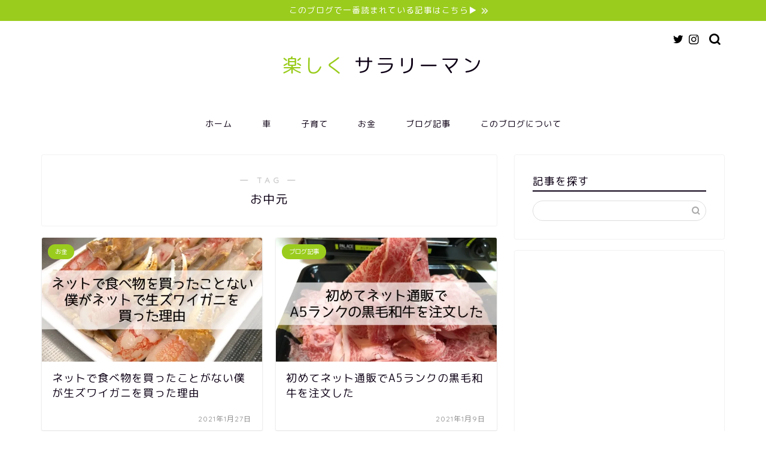

--- FILE ---
content_type: text/html; charset=utf-8
request_url: https://www.google.com/recaptcha/api2/aframe
body_size: 267
content:
<!DOCTYPE HTML><html><head><meta http-equiv="content-type" content="text/html; charset=UTF-8"></head><body><script nonce="zAq12dQim7MmOIX-kn_bzg">/** Anti-fraud and anti-abuse applications only. See google.com/recaptcha */ try{var clients={'sodar':'https://pagead2.googlesyndication.com/pagead/sodar?'};window.addEventListener("message",function(a){try{if(a.source===window.parent){var b=JSON.parse(a.data);var c=clients[b['id']];if(c){var d=document.createElement('img');d.src=c+b['params']+'&rc='+(localStorage.getItem("rc::a")?sessionStorage.getItem("rc::b"):"");window.document.body.appendChild(d);sessionStorage.setItem("rc::e",parseInt(sessionStorage.getItem("rc::e")||0)+1);localStorage.setItem("rc::h",'1768972235666');}}}catch(b){}});window.parent.postMessage("_grecaptcha_ready", "*");}catch(b){}</script></body></html>